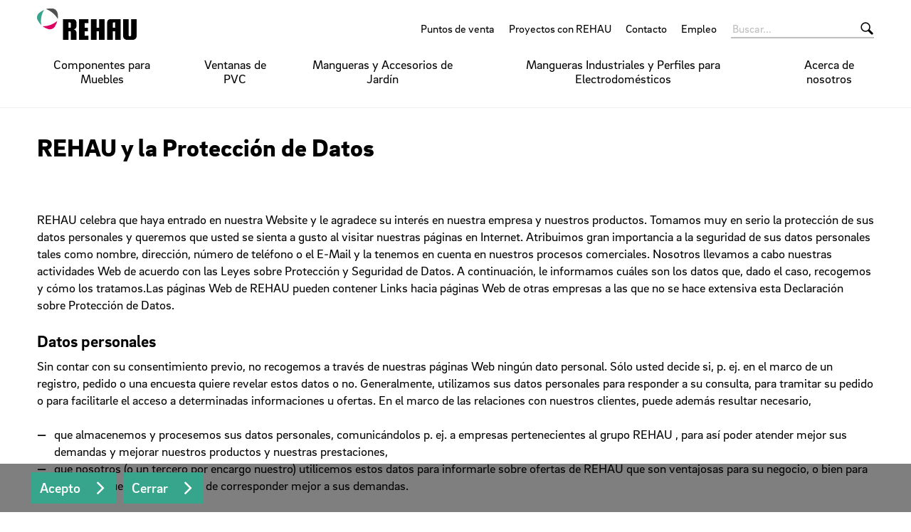

--- FILE ---
content_type: text/html;charset=UTF-8
request_url: https://www.rehau.com/pe-es/protecci%C3%B3n-de-datos
body_size: 7482
content:

<!DOCTYPE html>
<html class="no-js" lang="es-PE" dir="ltr"    >
<head >
<!-- Page:623402 -->
<meta charset="utf-8">
<meta http-equiv="x-ua-compatible" content="IE=edge">
<meta name="viewport" content="width=device-width, initial-scale=1.0">
<title >Protección de Datos | REHAU Argentina</title>
<link rel="apple-touch-icon" sizes="180x180" href="/icons/apple-touch-icon.png">
<link rel="icon" type="image/png" sizes="32x32" href="/icons/favicon-32x32.png">
<link rel="icon" type="image/png" sizes="16x16" href="/icons/favicon-16x16.png">
<link rel="manifest" href="/site.webmanifest">
<link rel="mask-icon" href="/icons/safari-pinned-tab.svg" color="#000000">
<link rel="shortcut icon" href="/favicon.ico">
<meta name="msapplication-config" content="/browserconfig.xml">
<meta name="msapplication-TileColor" content="#ffffff">
<meta name="theme-color" content="#ffffff">
<meta name="language" content="es">
<meta name="country" content="PE">
<meta property="og:title" content="Protección de Datos | REHAU Argentina">
<meta property="og:locale" content="es_PE">
<meta property="og:url" content="https://www.rehau.com/pe-es/protecci%C3%B3n-de-datos">
<script>document.documentElement.className = document.documentElement.className.replace(/no-js/g, 'js');</script>
<!-- Google Tag Manager -->
<script>(function(w,d,s,l,i){w[l]=w[l]||[];w[l].push({'gtm.start':
new Date().getTime(),event:'gtm.js'});var f=d.getElementsByTagName(s)[0],
j=d.createElement(s),dl=l!='dataLayer'?'&l='+l:'';j.async=true;j.src=
'https://www.googletagmanager.com/gtm.js?id='+i+dl;f.parentNode.insertBefore(j,f);
})(window,document,'script','dataLayer','GTM-PNZTJF6');</script>
<!-- End Google Tag Manager -->
<link rel="stylesheet" href="/resource/themes/rehau-2019/css/global-184216-63.css" integrity="sha512-LuFt5HLuX48VJWAUGO3uQCUy8lLXlfsOLTw53fwEwZpU5MuozTQ6o2e7+miBDICyfeRaINk8bLUsH3Lj5n7Ohg==" crossorigin="anonymous" >
<link rel="preload" href="/resource/crblob/184156/211b578dac9b02c49cd84b5e40eff177/brixsans-black-woff2-data.woff2" as="font" type="font/woff2">
<link rel="preload" href="/resource/crblob/184160/cff50cddfd32d057424f89be757938c8/brixsans-blackitalic-woff2-data.woff2" as="font" type="font/woff2">
<link rel="preload" href="/resource/crblob/184164/4b6635ecf4ea1a1e5f3b523e326dbaaf/brixsans-bold-woff2-data.woff2" as="font" type="font/woff2">
<link rel="preload" href="/resource/crblob/184168/69a19c1aa263896c048b3d32a8526a87/brixsans-bolditalic-woff2-data.woff2" as="font" type="font/woff2">
<link rel="preload" href="/resource/crblob/184172/eec6d5b007a83ba6a647a128571ec74f/brixsans-extralight-woff2-data.woff2" as="font" type="font/woff2">
<link rel="preload" href="/resource/crblob/184176/ec2a0ffeab0981eb29e926fefd4eed37/brixsans-extralightitalic-woff2-data.woff2" as="font" type="font/woff2">
<link rel="preload" href="/resource/crblob/184180/31e044c1ae43322a9d1533910e4b4ba0/brixsans-light-woff2-data.woff2" as="font" type="font/woff2">
<link rel="preload" href="/resource/crblob/184184/6dc6d17503bb5647d723a2a48ce7fa1e/brixsans-lightitalic-woff2-data.woff2" as="font" type="font/woff2">
<link rel="preload" href="/resource/crblob/184188/4794efd1f17d132d038559123d02b57f/brixsans-medium-woff2-data.woff2" as="font" type="font/woff2">
<link rel="preload" href="/resource/crblob/184192/45000cdbea20736baa05f717d9766d5f/brixsans-mediumitalic-woff2-data.woff2" as="font" type="font/woff2">
<link rel="preload" href="/resource/crblob/184196/1d186ba63af48fbf0c21074094789592/brixsans-regular-woff2-data.woff2" as="font" type="font/woff2">
<link rel="preload" href="/resource/crblob/184200/7f780bd94a94446e4d08f2c54e5c9095/brixsans-regularitalic-woff2-data.woff2" as="font" type="font/woff2">
<link rel="preload" href="/resource/crblob/184204/7d495250e36e029b71141a018d531d58/rehauicons-regular-woff2-data.woff2" as="font" type="font/woff2">
<link rel="alternate" href="https://www.rehau.com/co-es/protecci%C3%B3n-de-datos" hreflang="es-co" />
<link rel="alternate" href="https://www.rehau.com/cl-es/protecci%C3%B3n-de-datos" hreflang="es-cl" />
<link rel="alternate" href="https://www.rehau.com/pe-es/protecci%C3%B3n-de-datos" hreflang="es-pe" />
</head><body >
<header class="header " >
<div class="header__wrapper">
<div class="header__head">
<a class="header__logo logo" href="/pe-es">
<span class="logo__image -default-logo"></span>
</a>
<a class="header__toggle " href="#" data-action="toggle-nav" onclick="return false;">
<span class="header__hamburger"></span>
</a>
</div>
<div class="header__body">
<a class="header__logo logo -vanishing" href="/pe-es">
<span class="logo__image -default-logo"></span>
</a>
<nav class="header__meta-nav meta-nav">
<ul class="meta-nav__list" >
<li class="meta-nav__item">
<a class="meta-nav__link" href="/pe-es/puntos-de-venta-chile"
>
Puntos de venta
</a> </li>
<li class="meta-nav__item">
<a class="meta-nav__link" href="/pe-es/proyectos-rehau"
>
Proyectos con REHAU
</a> </li>
<li class="meta-nav__item">
<a class="meta-nav__link" href="/pe-es/contacto"
>
Contacto
</a> </li>
<li class="meta-nav__item">
<a class="meta-nav__link" href="/pe-es/empleo"
>
Empleo
</a> </li>
</ul></nav><form class="header__search-bar search-bar -vanishing" action="/pe-es/service/search/620600" role="search" autocomplete="off">
<input class="search-bar__input" type="text" name="query" placeholder="Buscar...">
<button class="search-bar__btn"></button>
</form><nav class="header__main-nav main-nav">
<a class="main-nav__back -prev -hide" href="#">Volver al menú principal</a>
<ul class="main-nav__list ">
<li class="main-nav__item">
<a class="main-nav__link -next" href="/pe-es/componentes-para-muebles"
>
Componentes para Muebles
</a>
<nav class="main-nav__flyout flyout ">
<ul class="flyout__section section__list -flattened">
<li class="section__item">
<a class="section__link" href="/pe-es/componentes-para-muebles/superficies-rauvisio"
>
Superficies Rauvisio
</a> </li>
<li class="section__item">
<a class="section__link" href="/pe-es/componentes-para-muebles/persianas-para-muebles"
>
Persianas para Muebles
</a> </li>
<li class="section__item">
<a class="section__link" href="/pe-es/componentes-para-muebles/cantos-para-muebles"
>
Cantos para Muebles
</a> </li>
<li class="section__item">
<a class="section__link" href="/pe-es/componentes-para-muebles/herramientas-manuales-aplicacion-cantos"
>
Herramientas manuales para aplicación de cantos
</a> </li>
<li class="section__item">
<a class="section__link" href="/pe-es/componentes-para-muebles/guardapolvos"
>
Guardapolvos
</a> </li>
</ul>
</nav> </li><li class="main-nav__item">
<a class="main-nav__link" href="/pe-es/ventanas-de-pvc"
>
Ventanas de PVC
</a>
</li><li class="main-nav__item">
<a class="main-nav__link" href="/pe-es/mangueras-de-jard%C3%ADn-e-industriales"
>
Mangueras y Accesorios de Jardín
</a>
</li><li class="main-nav__item">
<a class="main-nav__link" href="/pe-es/perfiles-para-electrodom%C3%A9sticos"
>
Mangueras Industriales y Perfiles para Electrodomésticos
</a>
</li><li class="main-nav__item">
<a class="main-nav__link -next" href="/pe-es/acerca-de-nosotros"
>
Acerca de nosotros
</a>
<nav class="main-nav__flyout flyout ">
<ul class="flyout__section section__list -grouped">
<li class="section__item">
<a class="section__link " href="/pe-es/acerca-de-nosotros/mision-y-valores"
>
Misión y valores
</a>
</li><li class="section__item">
<a class="section__link " href="/pe-es/acerca-de-nosotros/el-exito-en-cifras"
>
El éxito en cifras
</a>
</li><li class="section__item">
<a class="section__link " href="/pe-es/acerca-de-nosotros/soluciones-innovadoras"
>
Soluciones innovadoras
</a>
</li><li class="section__item">
<a class="section__link " href="/pe-es/acerca-de-nosotros/rehau-peru-informacion"
>
REHAU Perú
</a>
</li><li class="section__item">
<a class="section__link" href="http://www.rehau.com/purchasing" target="_blank"
>
Compras
</a></li><li class="section__item">
<a class="section__link" href="https://www.rehau.com/pe-es/sustentabilidad" target="_blank"
>
Sostenibilidad
</a></li><li class="section__item">
<a class="section__link" href="https://www.rehau.com/pe-es/empleo" target="_blank"
>
Carrera
</a></li> </ul>
</nav> </li> </ul>
</nav> </div>
<div class="header__foot">
<form class="header__search-bar search-bar " action="/pe-es/service/search/620600" role="search" autocomplete="off">
<input class="search-bar__input" type="text" name="query" placeholder="Buscar...">
<button class="search-bar__btn"></button>
</form> </div>
</div>
</header>
<main>
<div class="container -st-small -sb-small">
<h1 >
REHAU y la Protección de Datos
</h1>
</div>
<div class="container -st-small -sb-small"
>
<p>REHAU celebra que haya entrado en nuestra Website y le agradece su interés en nuestra empresa y nuestros productos. Tomamos muy en serio la protección de sus datos personales y queremos que usted se sienta a gusto al visitar nuestras páginas en Internet. Atribuimos gran importancia a la seguridad de sus datos personales tales como nombre, dirección, número de teléfono o el E-Mail y la tenemos en cuenta en nuestros procesos comerciales. Nosotros llevamos a cabo nuestras actividades Web de acuerdo con las Leyes sobre Protección y Seguridad de Datos. A continuación, le informamos cuáles son los datos que, dado el caso, recogemos y cómo los tratamos.Las páginas Web de REHAU pueden contener Links hacia páginas Web de otras empresas a las que no se hace extensiva esta Declaración sobre Protección de Datos.</p><p class="h3">Datos personales</p><p>Sin contar con su consentimiento previo, no recogemos a través de nuestras páginas Web ningún dato personal. Sólo usted decide si, p. ej. en el marco de un registro, pedido o una encuesta quiere revelar estos datos o no. Generalmente, utilizamos sus datos personales para responder a su consulta, para tramitar su pedido o para facilitarle el acceso a determinadas informaciones u ofertas. En el marco de las relaciones con nuestros clientes, puede además resultar necesario,</p><ul class="list -unordered"><li class="list__item">que almacenemos y procesemos sus datos personales, comunicándolos p. ej. a empresas pertenecientes al grupo REHAU , para así poder atender mejor sus demandas y mejorar nuestros productos y nuestras prestaciones,</li><li class="list__item">que nosotros (o un tercero por encargo nuestro) utilicemos estos datos para informarle sobre ofertas de REHAU que son ventajosas para su negocio, o bien para realizar encuestas online a fin de corresponder mejor a sus demandas.</li></ul><p><br/>Respetamos por supuesto su voluntad de no querer comunicarnos sus datos personales como apoyo a nuestra relación con los clientes - en especial con miras a la comercialización directa o a la investigación del mercado. Huelga decir que no venderemos sus datos personales a terceros ni los comercializaremos de alguna otra forma.</p><p class="h3">Recogida automática de informaciones que no son datos personales</p><p>Cuando usted accede a nuetras páginas Web, se recogen ocasionalmente informaciones de forma automática (o sea no a través de un registro) no asignadas a una determinada persona (p. ej. referidas al Navegador de Internet utilizado y al sistema operativo; nombre de dominio de la página Web de la que usted procedía; el número de visitas, el tiempo medio de permanencia, páginas consultadas). REHAU utiliza estas informaciones para conocer si nuestras páginas Web son atractivas y para mejorar su contenido. Cuando usted visita una de nuestras páginas Web, puede ocurrir que archivemos informaciones en forma de un "Cookie" en su ordenador que lo reconoce automáticamente en su próxima visita. Los Cookies permiten por ejemplo adaptar una página Web a sus intereses y guardar su contraseña para que no tenga que introducirla cada vez. Si, por principio, no desea que se utilicen Cookies, tiene la posibilidad de configurar su Navegador de Internet de forma que borre los Cookies en el disco duro de su ordenador,que bloquee todos los Cookies y le advierta antes de que el Cookie se guarde en su memoria. </p><p class="h3">Seguridad</p><p>REHAU toma las medidas oportunas para proteger sus datos administrados por nosotros contra manipulaciones, pérdida y destrucción ocasionales o premeditados así como contra el acceso por parte de personas no autorizadas. </p><p class="h3">Preguntas y sugerencias</p><p>El objetivo de la presente Política de Privacidad y Protección de Datos Personales, (en adelante “Política de Privacidad”), es dar cumplimiento a la Ley Estatutaria No. 1581 de 2012, su Decreto Reglamentario 1074 de 2015 (Capítulo 25) y demás normas que rigen la Protección de Datos Personales, o aquellas que las complementen, sustituyan, modifiquen o deroguen y en especial, garantizar el derecho de Hábeas Data de los Titulares de Datos Personales.</p><p>Si tiene preguntas respecto al tratamiento de sus datos personales puede dirigirse a nuestro Encargado de la Protección de Datos que está a su disposición para informarle y también para recibir sus sugerencias o quejas. Si lo solicita, REHAU le comunicará lo antes posible por escrito si respectivamente qué datos personales suyos se encuentran almacenados en nuestros archivos, ateniéndose en todos los casos a la Legislación vigente. Si, a pesar de nuestros esfuerzos por la corrección y la actualidad de los datos, las informaciones guardadas fueran incorrectas, procederemos a su corrección tan pronto usted lo silicite.</p><p class="h3">Encargado de la Protección de Datos:</p><p>REHAU S.A.S.</p><p>Kilometro 10 vía al Magdalena / Manizales - Caldas</p><p>colombia@rehau.com</p> </div></main>
<div class="go-top -bg-gray-lighter">
<a href="#" class="go-top__link"></a>
</div><div class="extra -bg-secondary">
<div class="extra__container container">
<div class="claim">
<p class="claim__text">Engineering progress</p>
<p class="claim__text">Enhancing lives</p>
</div>
</div>
</div>
<footer class="footer" >
<div class="footer__main">
<div class="container">
<div class="grid-x grid-margin-x grid-margin-y">
<div class="cell medium-4 large-3">
<p class="h4 footer__title" >Quicklinks</p>
<ul class="list" >
<li class="list__item" >
<a class="" href="/pe-es/contacto"
>
Contacto
</a> </li>
<li class="list__item" >
<a class="" href="/pe-es/service/download/620602"
>
Descargas
</a> </li>
</ul> </div>
<div class="cell pre-medium-auto">
</div>
<div class="footer__cell cell large-shrink">
<div class="footer__social-media social-media">
<ul class="social-media__list list -social-icons">
<li class="list__item">
<a href="https://www.facebook.com/REHAUArgentina/" rel="external" target="_blank">
<i class="icon -facebook"></i>
</a>
</li>
<li class="list__item">
<a href="https://www.instagram.com/rehauperu?utm_source=ig_web_button_share_sheet&amp;igsh=ZDNlZDc0MzIxNw==" rel="external" target="_blank">
<i class="icon -instagram"></i>
</a>
</li>
<li class="list__item">
<a href="https://www.linkedin.com/company/10682/" rel="external" target="_blank">
<i class="icon -linkedin"></i>
</a>
</li>
</ul>
<ul class="social-media__list list -social-buttons">
</ul>
</div> </div>
</div>
</div>
</div><div class="footer__nav">
<div class="container">
<div class="grid-x grid-margin-x grid-margin-y">
<div class="cell medium-auto">
<ul class="footer__list list -horizontal">
<li class="list__item" >
<a class="" href="/pe-es/informacion-legal"
>
Información Legal
</a> </li>
<li class="list__item" >
<a class="" href="/pe-es/condiciones-generales-venta-peru"
>
Condiciones Generales de Venta
</a> </li>
<li class="list__item" >
<a class="" href="/pe-es/indicaciones-legales"
>
Indicaciones legales
</a> </li>
<li class="list__item" >
<a class="" href="/pe-es/protecci%C3%B3n-de-datos"
>
Protección de Datos
</a> </li>
<li class="list__item" >
<a class="" href="https://www.rehau.com/purchasing" target="_blank"
>
Compras
</a> </li>
<li class="list__item" >
<a class="" href="/pe-es/compliance"
>
Compliance
</a> </li>
</ul>
</div>
<div class="cell medium-shrink">
<div class="footer__country-selector select -country-selector">
<select name="country-selector" data-role="country-selector">
<option value="" selected disabled>País</option>
<option value="https://www.rehau.com/al-sq">Albania</option>
<option value="https://www.rehau.com/fr-fr">Algeria</option>
<option value="https://www.rehau.com/ar-es">Argentina</option>
<option value="https://www.rehau.com/au-en">Australia</option>
<option value="https://www.rehau.com/at-de">Austria</option>
<option value="https://www.rehau.com/azerbaijan">Azerbaijan</option>
<option value="https://www.rehau.com/by-be">Belarus</option>
<option value="https://www.rehau.com/be-nl">Belgium</option>
<option value="https://www.rehau.com/mx-es">Belize</option>
<option value="https://www.rehau.com/ba-bs">Bosnia-Herz.</option>
<option value="https://www.rehau.com/br-pt">Brazil</option>
<option value="https://www.rehau.com/bg-bg">Bulgaria</option>
<option value="https://www.rehau.com/us-en">Canada (en)</option>
<option value="https://www.rehau.com/ca-fr">Canada (fr)</option>
<option value="https://www.rehau.com/cl-es">Chile</option>
<option value="https://www.rehau.com/cn-zh">China</option>
<option value="https://www.rehau.com/co-es">Colombia</option>
<option value="https://www.rehau.com/mx-es">Costa Rica</option>
<option value="https://www.rehau.com/hr-hr">Croatia</option>
<option value="https://www.rehau.com/cz-cs">Czech Republic</option>
<option value="https://www.rehau.com/dk-da">Denmark</option>
<option value="https://www.rehau.com/mx-es">Dominican Republic</option>
<option value="https://www.rehau.com/mx-es">El Salvador</option>
<option value="https://www.rehau.com/ee-et">Estonia</option>
<option value="https://www.rehau.com/fi-fi">Finland</option>
<option value="https://www.rehau.com/fr-fr">France</option>
<option value="https://www.rehau.com/ge-ka">Georgia</option>
<option value="https://www.rehau.com/de-de">Germany</option>
<option value="https://www.rehau.com/gr-el">Greece</option>
<option value="https://www.rehau.com/mx-es">Guatemala</option>
<option value="https://www.rehau.com/mx-es">Honduras</option>
<option value="https://www.rehau.com/hu-hu">Hungary</option>
<option value="https://www.rehau.com/dk-da">Iceland</option>
<option value="https://www.rehau.com/in-en">India</option>
<option value="https://www.rehau.com/id-en">Indonesia</option>
<option value="https://www.rehau.com/gb-en">Ireland</option>
<option value="https://www.rehau.com/israel">Israel</option>
<option value="https://www.rehau.com/it-it">Italy</option>
<option value="https://www.rehau.com/mx-es">Jamaica</option>
<option value="https://www.rehau.com/jp-jp">Japan</option>
<option value="https://www.rehau.com/kz-kk">Kazakhstan</option>
<option value="https://www.rehau.com/ko-kr">Korea</option>
<option value="https://www.rehau.com/lv-lv">Latvia</option>
<option value="https://www.rehau.com/lt-lt">Lithuania</option>
<option value="https://www.rehau.com/be-fr">Luxembourg</option>
<option value="https://www.rehau.com/mk-mk">Macedonia</option>
<option value="https://www.rehau.com/my-en">Malaysia</option>
<option value="https://www.rehau.com/mx-es">Mexico</option>
<option value="https://www.rehau.com/middle-east">Middle East</option>
<option value="https://www.rehau.com/md-ru">Moldavia</option>
<option value="https://www.rehau.com/rs-sr">Montenegro</option>
<option value="https://www.rehau.com/fr-fr">Morocco</option>
<option value="https://www.rehau.com/au-en">New Zealand</option>
<option value="https://www.rehau.com/nl-nl">Netherlands</option>
<option value="https://www.rehau.com/mx-es">Nicaragua</option>
<option value="https://www.rehau.com/no-no">Norway</option>
<option value="https://www.rehau.com/pe-es">Peru</option>
<option value="https://www.rehau.com/ph-en">Philippines</option>
<option value="https://www.rehau.com/pl-pl">Poland</option>
<option value="https://www.rehau.com/pt-pt">Portugal</option>
<option value="https://www.rehau.com/group-en">REHAU Group</option>
<option value="https://www.rehau.com/ro-ro">Romania</option>
<option value="https://www.rehau.com/rs-sr">Serbia</option>
<option value="https://www.rehau.com/sg-en">Singapore</option>
<option value="https://www.rehau.com/sk-sk">Slovakia</option>
<option value="https://www.rehau.com/si-sl">Slovenia</option>
<option value="https://www.rehau.com/za-en">South Africa</option>
<option value="https://www.rehau.com/es-es">Spain</option>
<option value="https://www.rehau.com/se-sv">Sweden</option>
<option value="https://www.rehau.com/ch-de">Switzerland</option>
<option value="https://www.rehau.com/th-th">Thailand</option>
<option value="https://www.rehau.com/fr-fr">Tunisia</option>
<option value="https://www.rehau.com/tr-tr">Turkey</option>
<option value="https://www.rehau.com/ua-uk">Ukraine</option>
<option value="https://www.rehau.com/gb-en">United Kingdom</option>
<option value="https://www.rehau.com/us-en">USA</option>
<option value="https://www.rehau.com/vn-vi">Vietnam</option>
</select>
</div> </div>
</div>
</div>
</div></footer>
<div class="cookie-privacy -hide">
<div class="cookie-privacy__text">
</div>
<div class="cookie-privacy__buttons">
<button class="cookie-privacy__buttons__agree btn -cta -chevron-right" href="#" data-options="1;365">Acepto</button>
<button class="cookie-privacy__buttons__close btn -cta -chevron-right" href="#">Cerrar</button>
</div>
</div>
<script src="/resource/themes/rehau-2019/js/commons-1071630-6.js" integrity="sha512-bbaf1jDy/O3RF7Qxe51spkh30DaPn690hkvwkfDWrOIEZIzLpZ1ldDNwULXh/RwA34qaD9YI7Z7MoVUPDl1Hyw==" crossorigin="anonymous" defer="false" ></script><script src="/resource/themes/rehau-2019/js/index-1071632-23.js" integrity="sha512-aLEVuz+DQjHLAttDaoXAc1+TCdfEHiEhWTk1KoRpvkrXjQ0FRR8W0mAYNUnY7j8l21gcuUZAFeHGVSYC1kmYow==" crossorigin="anonymous" defer="false" ></script>
<div class="quick-info" data-role="cart" id="cartTemplate" data-sample-service-url="" data-sample-service-limit="3">
<div class="quick-info__wrapper">
<button class="quick-info__close"></button>
<div class="quick-info__content">
<div class="-hide" data-role="cart-trash"></div>
<div class="container -st-small -hide" data-role="cart-error">
<div class="notification -error">
<i class="notification__icon icon -chevron-right"></i>
<p class="notification__text">Maximum cart size of 3 items has been reached!</p>
</div>
</div>
<div class="container -st-small -sb-small -hide" data-role="cart-content">
<div class="grid-x grid-margin-y">
<div class="cell small-12">
Your sample cart items:
</div>
<div class="cell small-12">
<div class="grid-x" data-role="cart-table">
<div class="h3 cell small-1"></div>
<div class="h3 cell small-3">Type</div>
<div class="h3 cell small-3">Decor</div>
<div class="h3 cell small-4">Collection</div>
<div class="h3 cell small-1"></div>
</div>
</div>
<div class="cell small-12 medium-5">
<button class="btn -mobile-full -cta -secondary -cross" data-role="cart-clear">Clear cart</button>
</div>
<div class="cell -hide-mobile-small medium-2"></div>
<div class="cell small-12 medium-5 -ta-right">
<button class="btn -mobile-full -cta" data-role="cart-order">Order samples</button>
</div>
<div data-role="cart-template" class="-hide">
<div class="cell small-1" data-role="cart-index"></div>
<div class="cell small-3" data-role="cart-type"></div>
<div class="cell small-3" data-role="cart-decor"></div>
<div class="cell small-4" data-role="cart-collection"></div>
<div class="cell small-1 -ta-right"><button class="btn -icon-only -cross" data-role="cart-remove"></button></div>
</div>
</div>
</div>
</div>
</div>
</div></body></html>
<script id="f5_cspm">(function(){var f5_cspm={f5_p:'KMHJJFIHOIKOHAEFFJGOOJIKEIGAGLJKPILIPIMDOJDJOMEIDCEDLPODJBMKAOOCNLKBAMJPAANAICFLJEIAOJDKAALPEFJHAFIEKKLHGGAECFLNFFLGMEAPLPLMOJDK',setCharAt:function(str,index,chr){if(index>str.length-1)return str;return str.substr(0,index)+chr+str.substr(index+1);},get_byte:function(str,i){var s=(i/16)|0;i=(i&15);s=s*32;return((str.charCodeAt(i+16+s)-65)<<4)|(str.charCodeAt(i+s)-65);},set_byte:function(str,i,b){var s=(i/16)|0;i=(i&15);s=s*32;str=f5_cspm.setCharAt(str,(i+16+s),String.fromCharCode((b>>4)+65));str=f5_cspm.setCharAt(str,(i+s),String.fromCharCode((b&15)+65));return str;},set_latency:function(str,latency){latency=latency&0xffff;str=f5_cspm.set_byte(str,40,(latency>>8));str=f5_cspm.set_byte(str,41,(latency&0xff));str=f5_cspm.set_byte(str,35,2);return str;},wait_perf_data:function(){try{var wp=window.performance.timing;if(wp.loadEventEnd>0){var res=wp.loadEventEnd-wp.navigationStart;if(res<60001){var cookie_val=f5_cspm.set_latency(f5_cspm.f5_p,res);window.document.cookie='f5avr0654314185aaaaaaaaaaaaaaaa_cspm_='+encodeURIComponent(cookie_val)+';path=/;'+'';}
return;}}
catch(err){return;}
setTimeout(f5_cspm.wait_perf_data,100);return;},go:function(){var chunk=window.document.cookie.split(/\s*;\s*/);for(var i=0;i<chunk.length;++i){var pair=chunk[i].split(/\s*=\s*/);if(pair[0]=='f5_cspm'&&pair[1]=='1234')
{var d=new Date();d.setTime(d.getTime()-1000);window.document.cookie='f5_cspm=;expires='+d.toUTCString()+';path=/;'+';';setTimeout(f5_cspm.wait_perf_data,100);}}}}
f5_cspm.go();}());</script>